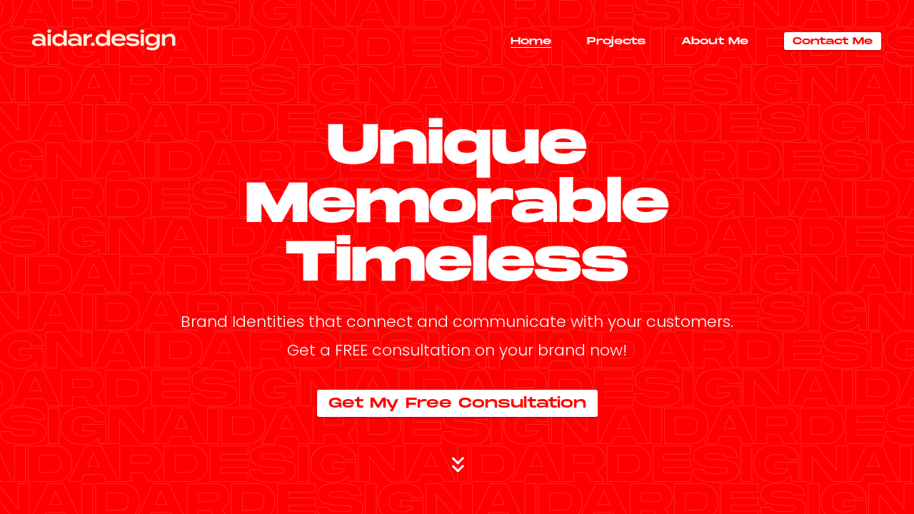

--- FILE ---
content_type: text/html
request_url: https://aidar.design/
body_size: 6388
content:
<!DOCTYPE html>
<html xmlns="http://www.w3.org/1999/xhtml">

<head>
	<meta http-equiv="Content-Type" content="text/html; charset=utf-8" />
	<title>aidar.design - Brand Identity Design, Logo Design</title>
	<meta name="author" content="Aidar Amrekulov" />
	<meta name="viewport" content="width=device-width, initial-scale=1.0, user-scalable=0">
	<meta name="description" content="aidar.design Brand Visual Identity Design for Small Businesses and Startups." />
	<meta name="keywords"  content="brand, design, logo, branding, visual identity, graphic designer" />
	<meta name="Resource-type" content="Document" />
	<link rel="stylesheet" type="text/css" href="assets/jquery.pagepiling.css" />
	<link rel="stylesheet" type="text/css" href="style.css" />
	<link rel="preconnect" href="https://fonts.googleapis.com">
	<link rel="preconnect" href="https://fonts.gstatic.com" crossorigin>
	<link href="https://fonts.googleapis.com/css2?family=Poppins:ital,wght@0,300;0,600;1,300&display=swap" rel="stylesheet">
	<link rel="icon" type="image/x-icon" href="imgs/favicon.jpg">
	<!--[if IE]>
		<script type="text/javascript">
			 var console = { log: function() {} };
		</script>
	<![endif]-->

	<script src="https://ajax.googleapis.com/ajax/libs/jquery/1.8.3/jquery.min.js"></script>
	<script src="https://ajax.googleapis.com/ajax/libs/jqueryui/1.11.1/jquery-ui.min.js"></script>
	<script type="text/javascript" src="assets/jquery.pagepiling.min.js"></script>
	<script type="text/javascript">
		var deleteLog = false;
	
		$(document).ready(function() {
	    	$('#pagepiling').pagepiling({
	    		menu: '#menu',
	    		anchors: ['page1', 'page2', 'page3', 'page4', 'page5', 'page6', 'page7', 'page8', 'page9', 'page10', 'page11', 'page12'],
				scrollingSpeed: 300,
        		easing: 'linear',
			    afterLoad: function(anchorLink, index){
					//section 1
					if(index == 1){
						$('.contact-button').addClass( "random-color" );
					}
					if(index != 1){
						$('.contact-button').removeClass( "random-color" );
					}
				
					//section 2
					if((index != 4) || (index != 7) || (index != 8) || (index != 9) || (index != 12)){
						$('.nav-item').removeClass( "black" );
						$('#nav-icon>span').removeClass( "blackBG" );
						$('.contact-button').removeClass( "blackBG" );
						$('#logo>path').css('fill', '#fff');
						$('.hover').removeClass( "black" );
					}
					if((index == 4) || (index == 7) || (index == 8) || (index == 9) || (index == 12)){
						$('.nav-item').addClass( "black" );
						$('#nav-icon>span').addClass( "blackBG" );
						$('.contact-button').addClass( "blackBG" );
						$('#logo>path').css('fill', 'var(--myBlack)');
						$('.hover').addClass( "black" );						
					}

					//white on dark
					if((index != 2) || (index != 3) || (index != 5) || (index != 6)){
						$('.contact-button').removeClass( "black" );
					}
					if((index == 2) || (index == 3) || (index == 5) || (index == 6)){
						$('.contact-button').addClass( "black" );
					}
					//section 4
			    },
				afterRender: function(){
					const $icon = document.querySelector('.icon-arrow');
					const $arrow = document.querySelector('.arrow');
					$icon.animate([
						{top: '0px'},
						{top: '10px'},
						{top: '0px'}
					],{
						duration: 600,
						iterations: 6
					});
		}
			});
			var myArray = [
				"#FF0002",
				"#161616"
				];
				$(document).ready(function(){
				var randomColor = myArray[Math.floor(Math.random()*myArray.length)];
					$("body").get(0).style.setProperty("--randomColor", randomColor);
					$('.section').on('click', function(e) {
						console.log('sliding to next');
						if( $(e.target).hasClass('view-project') || $(e.target).hasClass('main-button-link')) exit( );
						$.fn.pagepiling.moveSectionDown();
					});

				});
					$(document).ready(function(){
						$('#nav-icon').click(function(){
							$(this).toggleClass('open');
							$('#mobile-nav').toggleClass("toggle-nav");
						});
					});
	    });
    </script>

    <style>
		body {
	}
		.hero{
		background-color: var(--randomColor);
		background-image: url(imgs/hero-background.png);
	}
	#section2{
		background-image: url(imgs/psy-cards-mockup-1.jpg);
	}
	#section3{
		background-image: url(imgs/pins-mockup-bruderkopf-1.jpg);
	}
	#section4{
		background-image: url(imgs/sign-mockup-ccs-1.jpg);
	}
	#section5{
		background-image: url(imgs/city-pin-mockup-1.jpg);
	}
	#section6{
		background-image: url(imgs/mustard-wide.jpg);
	}
	#section7{
		background-image: url(imgs/the-collective-menu-wide.jpg);
	}
	#section8{
		background-image: url(imgs/pane-e-vino-wide.jpg);
	}
	#section9{
		background-image: url(imgs/les-noiseries-wide.jpg);
	}
	
	#section10{
		background-color: var(--myBlack);
	}
	#section11{
		background-color: var(--myBlack);
	}
	#section10 {
		padding-top: 60px;
	}
	#section3 .project-name-hp, #section3 .view-project {
		text-shadow: 0px 1px 3px #000;
	}
	#section12 .content-wrapper {
		margin-top:-120px;
	}
	.grid-item-1 div{
		background-image: url(imgs/grid-logo-2-1.jpg);
	}
	.grid-item-1 div::after{
		background-image: url(imgs/grid-logo-2-2.jpg);
	}
	.grid-item-2 div{
		background-image: url(imgs/grid-logo-3-1.jpg);
	}
	.grid-item-2 div::after{
		background-image: url(imgs/grid-logo-3-2.jpg);
	}
	.grid-item-3 div{
		background-image: url(imgs/grid-logo-4-1.jpg);
	}
	.grid-item-3 div::after{
		background-image: url(imgs/grid-logo-4-2.jpg);
	}
	.grid-item-4 div{
		background-image: url(imgs/grid-logo-5-1.jpg);
	}
	.grid-item-4 div::after{
		background-image: url(imgs/grid-logo-5-2.jpg);
	}
	.grid-item-5 div{
		background-image: url(imgs/grid-logo-6-1.jpg);
	}
	.grid-item-5 div:after{
		background-image: url(imgs/grid-logo-6-2.jpg);
	}
	.grid-item-6 div{
		background-image: url(imgs/grid-logo-7-1.jpg);
	}
	.grid-item-6 div::after{
		background-image: url(imgs/grid-logo-7-2.jpg);
	}
	.grid-item-7 div{
		background-image: url(imgs/grid-logo-8-1.jpg);
	}
	.grid-item-7 div::after{
		background-image: url(imgs/grid-logo-8-2.jpg);
	}
	.grid-item-8 div{
		background-image: url(imgs/grid-logo-9-1.jpg);
	}
	.grid-item-8 div::after{
		background-image: url(imgs/grid-logo-9-2.jpg);
	}
	.my-grid {
		//box-sizing: border-box;
		//width:100%;
	}
	.my-grid-item div::after {
		opacity: 0;
		background-position: center;
		background-size: cover;
		display: inline-block;
    -webkit-animation: smooth 8s ease-in;
    -moz-animation: smooth 8s ease-in;
    -o-animation: smooth 8s ease-in;
    -ms-animation: smooth 8s ease-in;
    animation: smooth 8s ease-in;
	animation-iteration-count:infinite;
	content: "";
	position:relative;
	top: 0;
	left: 0;
	opacity: 0;
	z-index: 10;
	width: 100%;
	height: 100%;
}
@-webkit-keyframes smooth {
    0% { opacity: 0;}
	40% { opacity: 0;}
	50% { opacity: 1;}
	90% { opacity: 1;}
    100% { opacity: 0;}
}
	@media screen and (orientation:portrait){
		#section2{
		background-image: url(imgs/psy-cards-mockup-2.jpg) !important;
	}
	#section3{
		background-image: url(imgs/pins-mockup-bruderkopf-2.jpg) !important; 
	}
	#section4{
		background-image: url(imgs/sign-mockup-ccs-2.jpg) !important;
	}
	#section5{
		background-image: url(imgs/city-pin-mockup-2.jpg);
	}
	#section6{
		background-image: url(imgs/mustard-tall.jpg);
	}
	#section7{
		background-image: url(imgs/the-collective-menu-tall.jpg);
	}
	#section8{
		background-image: url(imgs/pane-e-vino-tall.jpg);
	}
	#section9{
		background-image: url(imgs/les-noiseries-tall.jpg);
	}
	#section10 {
		padding-top: 40px;
	}
	}
	.nav-item-button a {
		color: var(--randomColor);
		font-size: 14px;
	}
	.hero-arrow {
		height:70px;
	}
	.my-grid-item div {
		background-position: center;
		background-size: cover;
	}
    </style>

<!-- Global site tag (gtag.js) - Google Analytics -->
<script async src="https://www.googletagmanager.com/gtag/js?id=G-384WPRTYDM"></script>
<script>
  window.dataLayer = window.dataLayer || [];
  function gtag(){dataLayer.push(arguments);}
  gtag('js', new Date());

  gtag('config', 'G-384WPRTYDM');
</script>

<!-- Global site tag (gtag.js) - Google Ads: 347036683 -->
<script async src="https://www.googletagmanager.com/gtag/js?id=AW-347036683"></script>
<script>
  window.dataLayer = window.dataLayer || [];
  function gtag(){dataLayer.push(arguments);}
  gtag('js', new Date());

  gtag('config', 'AW-347036683');
</script>

<script>
	gtag('event', 'page_view', {
	  'send_to': 'AW-347036683',
	  'value': 'replace with value',
	  'items': [{
		'id': 'replace with value',
		'location_id': 'replace with value',
		'google_business_vertical': 'custom'
	  }]
	});
  </script>
  
  <!-- Hotjar Tracking Code for https://aidar.design/ -->
<script>
    (function(h,o,t,j,a,r){
        h.hj=h.hj||function(){(h.hj.q=h.hj.q||[]).push(arguments)};
        h._hjSettings={hjid:2963292,hjsv:6};
        a=o.getElementsByTagName('head')[0];
        r=o.createElement('script');r.async=1;
        r.src=t+h._hjSettings.hjid+j+h._hjSettings.hjsv;
        a.appendChild(r);
    })(window,document,'https://static.hotjar.com/c/hotjar-','.js?sv=');
</script>

</head>
<body class="home">
	<header id="menu">
		<div class="logo-div">
		<a class="logo-link" href="#page1">
			<?xml version="1.0" encoding="utf-8"?>
			<!-- Generator: Adobe Illustrator 24.1.2, SVG Export Plug-In . SVG Version: 6.00 Build 0)  -->
			<svg id="logo" version="1.1" id="Layer_1" xmlns="http://www.w3.org/2000/svg" xmlns:xlink="http://www.w3.org/1999/xlink" x="0px" y="0px"
				 viewBox="0 0 222 39" style="enable-background:new 0 0 222 39;" xml:space="preserve">
			<style type="text/css">
				.st0{fill:#FFEEDD;}
			</style>
			<path class="st0" d="M15.25,10.79c1.53,0,2.92,0.18,4.17,0.54c1.25,0.36,2.3,0.89,3.16,1.58c0.86,0.69,1.51,1.55,1.97,2.57
				c0.45,1.02,0.68,2.19,0.68,3.49v6.29c0,1.26,0.26,2.35,0.78,3.25h-4.93c-0.19-0.29-0.34-0.63-0.45-1.01s-0.17-0.72-0.17-1.01v-0.03
				c-0.5,0.54-1.16,1.03-1.98,1.47s-1.7,0.75-2.62,0.93c-0.92,0.17-1.75,0.26-2.5,0.26c-0.97,0-1.95-0.1-2.93-0.31
				c-0.98-0.21-1.89-0.54-2.71-1.01c-0.83-0.46-1.49-1.08-2-1.86c-0.51-0.78-0.76-1.68-0.76-2.71s0.25-1.93,0.76-2.7
				c0.51-0.76,1.13-1.35,1.86-1.77c0.73-0.41,1.57-0.75,2.51-1.01c0.94-0.26,2.03-0.39,3.27-0.39c1.53,0,2.92,0.25,4.19,0.76
				c1.26,0.51,2.23,1.14,2.91,1.91v-1.12c0-1.55-0.51-2.69-1.54-3.43c-1.02-0.73-2.57-1.1-4.63-1.1c-1.22,0-2.32,0.11-3.3,0.33
				c-0.98,0.22-1.96,0.58-2.93,1.1l-1.43-3.16c1.09-0.56,2.43-1.01,4.01-1.37C12.23,10.97,13.76,10.79,15.25,10.79z M20.55,23.47v-0.43
				c-0.29-0.46-0.72-0.89-1.29-1.3c-0.57-0.41-1.27-0.72-2.11-0.91c-0.84-0.2-1.71-0.29-2.62-0.29c-1.49,0-2.68,0.23-3.56,0.7
				c-0.89,0.46-1.33,1.14-1.33,2.03s0.44,1.57,1.33,2.05s2.08,0.71,3.56,0.71c0.89,0,1.76-0.1,2.6-0.31c0.85-0.21,1.55-0.52,2.12-0.93
				C19.83,24.36,20.26,23.93,20.55,23.47z"/>
			<path class="st0" d="M30.69,9.4c-0.83,0-1.52-0.23-2.08-0.7c-0.56-0.46-0.84-1.04-0.84-1.72c0-0.33,0.09-0.69,0.28-1.08
				s0.52-0.72,0.99-0.98c0.48-0.26,1.02-0.39,1.64-0.39c0.83,0,1.51,0.23,2.05,0.68c0.54,0.46,0.81,1.04,0.81,1.77
				c0,0.68-0.27,1.26-0.81,1.72S31.52,9.4,30.69,9.4z M33.14,11.44v17.08h-4.81V11.44H33.14z"/>
			<path class="st0" d="M44.33,10.82c1.63,0,3.09,0.32,4.39,0.96c1.29,0.64,2.31,1.46,3.05,2.45V5.58h4.8v22.94h-4.8v-2.76
				c-0.74,0.99-1.76,1.81-3.05,2.45c-1.29,0.64-2.75,0.96-4.39,0.96c-1.32,0-2.55-0.22-3.69-0.65c-1.14-0.43-2.12-1.05-2.95-1.86
				c-0.83-0.81-1.46-1.78-1.91-2.91s-0.67-2.39-0.67-3.75s0.22-2.61,0.67-3.75s1.08-2.11,1.91-2.91s1.81-1.43,2.95-1.86
				C41.78,11.04,43.01,10.82,44.33,10.82z M45.54,25.18c1.28,0,2.46-0.23,3.53-0.7s1.96-1.16,2.67-2.09v-4.77
				c-0.7-0.93-1.59-1.63-2.67-2.09s-2.25-0.7-3.53-0.7c-1.86,0-3.3,0.45-4.31,1.35c-1.01,0.9-1.52,2.18-1.52,3.83s0.51,2.93,1.52,3.83
				C42.24,24.73,43.68,25.18,45.54,25.18z"/>
			<path class="st0" d="M68.51,10.79c1.53,0,2.92,0.18,4.17,0.54c1.25,0.36,2.3,0.89,3.16,1.58c0.86,0.69,1.51,1.55,1.97,2.57
				c0.45,1.02,0.68,2.19,0.68,3.49v6.29c0,1.26,0.26,2.35,0.77,3.25h-4.93c-0.19-0.29-0.34-0.63-0.45-1.01
				c-0.11-0.38-0.17-0.72-0.17-1.01v-0.03c-0.5,0.54-1.16,1.03-1.98,1.47c-0.83,0.44-1.7,0.75-2.62,0.93c-0.92,0.17-1.75,0.26-2.5,0.26
				c-0.97,0-1.95-0.1-2.93-0.31c-0.98-0.21-1.89-0.54-2.71-1.01s-1.49-1.08-2-1.86c-0.51-0.78-0.76-1.68-0.76-2.71s0.25-1.93,0.76-2.7
				c0.51-0.76,1.13-1.35,1.86-1.77c0.73-0.41,1.57-0.75,2.51-1.01c0.94-0.26,2.03-0.39,3.27-0.39c1.53,0,2.92,0.25,4.18,0.76
				c1.26,0.51,2.23,1.14,2.91,1.91v-1.12c0-1.55-0.51-2.69-1.53-3.43c-1.02-0.73-2.57-1.1-4.63-1.1c-1.22,0-2.32,0.11-3.3,0.33
				c-0.98,0.22-1.96,0.58-2.93,1.1l-1.43-3.16c1.09-0.56,2.43-1.01,4.01-1.37C65.49,10.97,67.02,10.79,68.51,10.79z M73.81,23.47v-0.43
				c-0.29-0.46-0.72-0.89-1.29-1.3c-0.57-0.41-1.27-0.72-2.11-0.91c-0.84-0.2-1.71-0.29-2.62-0.29c-1.49,0-2.68,0.23-3.56,0.7
				c-0.89,0.46-1.33,1.14-1.33,2.03s0.44,1.57,1.33,2.05c0.89,0.48,2.08,0.71,3.56,0.71c0.89,0,1.76-0.1,2.6-0.31s1.55-0.52,2.12-0.93
				C73.09,24.36,73.52,23.93,73.81,23.47z"/>
			<path class="st0" d="M86.33,28.52h-4.81V11.44h4.81v3.53c0.66-1.24,1.68-2.2,3.07-2.88c1.38-0.68,2.9-1.02,4.56-1.02v4.12
				c-1.9,0-3.52,0.38-4.87,1.13c-1.34,0.75-2.26,1.87-2.76,3.33V28.52z"/>
			<path class="st0" d="M95.04,28.9c-0.85,0-1.55-0.24-2.11-0.73c-0.56-0.49-0.84-1.1-0.84-1.85c0-0.72,0.28-1.34,0.84-1.84
				c0.56-0.51,1.26-0.76,2.11-0.76c0.83,0,1.52,0.25,2.08,0.76s0.84,1.12,0.84,1.84c0,0.74-0.28,1.36-0.84,1.85
				C96.56,28.65,95.87,28.9,95.04,28.9z"/>
			<path class="st0" d="M108.41,10.82c1.63,0,3.09,0.32,4.39,0.96c1.29,0.64,2.31,1.46,3.05,2.45V5.58h4.8v22.94h-4.8v-2.76
				c-0.74,0.99-1.76,1.81-3.05,2.45c-1.29,0.64-2.75,0.96-4.39,0.96c-1.32,0-2.55-0.22-3.69-0.65c-1.14-0.43-2.12-1.05-2.95-1.86
				c-0.83-0.81-1.46-1.78-1.91-2.91S99.2,21.36,99.2,20s0.22-2.61,0.67-3.75s1.08-2.11,1.91-2.91s1.81-1.43,2.95-1.86
				C105.85,11.04,107.08,10.82,108.41,10.82z M109.61,25.18c1.28,0,2.46-0.23,3.53-0.7s1.96-1.16,2.67-2.09v-4.77
				c-0.7-0.93-1.59-1.63-2.67-2.09s-2.25-0.7-3.53-0.7c-1.86,0-3.3,0.45-4.31,1.35c-1.01,0.9-1.52,2.18-1.52,3.83s0.51,2.93,1.52,3.83
				C106.32,24.73,107.75,25.18,109.61,25.18z"/>
			<path class="st0" d="M127.32,21.08c0.41,2.98,2.65,4.46,6.73,4.46c1.41,0,2.63-0.18,3.66-0.54s2-0.92,2.91-1.66l2.57,2.82
				c-2.29,2.03-5.42,3.04-9.39,3.04c-1.71,0-3.27-0.21-4.65-0.64c-1.38-0.42-2.56-1.04-3.52-1.84c-0.96-0.81-1.69-1.78-2.19-2.93
				c-0.5-1.15-0.74-2.41-0.74-3.8c0-1.38,0.24-2.66,0.73-3.81c0.48-1.16,1.2-2.14,2.14-2.95c0.94-0.8,2.08-1.42,3.43-1.84
				c1.34-0.42,2.83-0.64,4.46-0.64c1.53,0,2.93,0.2,4.22,0.59s2.38,0.98,3.29,1.77s1.61,1.76,2.11,2.91c0.5,1.16,0.74,2.47,0.74,3.94
				c0,0.5-0.04,0.87-0.13,1.12H127.32z M133.48,14.42c-1.57,0-2.87,0.31-3.91,0.92c-1.03,0.61-1.72,1.5-2.05,2.68l11.69-0.06
				C138.5,15.6,136.58,14.42,133.48,14.42z"/>
			<path class="st0" d="M154.84,17.83c2.09,0.12,3.81,0.42,5.18,0.9c1.36,0.47,2.39,1.1,3.08,1.86c0.69,0.76,1.04,1.7,1.04,2.79
				c0,0.83-0.2,1.6-0.6,2.31s-1,1.33-1.78,1.86c-0.79,0.53-1.77,0.94-2.96,1.22s-2.53,0.43-4.01,0.43c-2.11,0-4.11-0.32-6.01-0.95
				c-1.9-0.63-3.44-1.44-4.62-2.43l2.33-2.85c0.91,0.79,2.1,1.41,3.58,1.88c1.48,0.46,3.09,0.7,4.85,0.7c1.45,0,2.61-0.15,3.49-0.45
				s1.32-0.76,1.32-1.38c0-0.52-0.38-0.93-1.15-1.26c-0.76-0.32-2.22-0.55-4.37-0.7c-3.2-0.23-5.57-0.79-7.1-1.69
				c-1.53-0.9-2.29-2.11-2.29-3.64c0-1.71,0.82-3.09,2.45-4.12c1.63-1.03,4-1.55,7.1-1.55c1.69,0,3.34,0.24,4.94,0.73
				c1.6,0.49,2.96,1.09,4.08,1.81l-2.2,3.04c-1.94-1.28-4.3-1.92-7.07-1.92c-0.87,0-1.71,0.07-2.51,0.2c-0.8,0.13-1.39,0.34-1.75,0.6
				c-0.36,0.27-0.54,0.57-0.54,0.9c0,0.45,0.33,0.82,0.99,1.08C150.95,17.48,152.47,17.68,154.84,17.83z"/>
			<path class="st0" d="M168.3,9.4c-0.83,0-1.52-0.23-2.08-0.7s-0.84-1.04-0.84-1.72c0-0.33,0.09-0.69,0.28-1.08s0.52-0.72,0.99-0.98
				c0.47-0.26,1.02-0.39,1.64-0.39c0.83,0,1.51,0.23,2.05,0.68c0.54,0.46,0.81,1.04,0.81,1.77c0,0.68-0.27,1.26-0.81,1.72
				C169.8,9.16,169.12,9.4,168.3,9.4z M170.75,11.44v17.08h-4.8V11.44H170.75z"/>
			<path class="st0" d="M194.18,11.44v14.48c0,0.81-0.1,1.67-0.31,2.6c-0.21,0.93-0.58,1.81-1.12,2.63c-0.54,0.83-1.19,1.52-1.95,2.08
				c-0.76,0.56-1.6,1-2.51,1.32c-0.91,0.32-1.79,0.53-2.63,0.64c-0.85,0.1-1.59,0.15-2.23,0.15c-0.72,0-1.63-0.06-2.71-0.19
				c-1.09-0.13-2.22-0.36-3.41-0.7c-1.19-0.34-2.14-0.74-2.87-1.19l1.43-3.5c0.8,0.54,1.83,0.97,3.07,1.29s2.56,0.48,3.97,0.48
				c2.13,0,3.74-0.4,4.84-1.21c1.09-0.81,1.64-2,1.64-3.6v-1.46c-0.37,0.5-0.9,1.01-1.6,1.55c-0.69,0.54-1.57,0.98-2.64,1.32
				c-1.06,0.34-2.15,0.51-3.27,0.51c-1.01,0-2.05-0.13-3.1-0.4c-1.05-0.27-2.08-0.8-3.08-1.58c-1-0.79-1.75-1.8-2.23-3.04
				c-0.49-1.24-0.73-2.53-0.73-3.88c0-1.34,0.21-2.57,0.64-3.67s1.04-2.05,1.84-2.84c0.81-0.79,1.78-1.38,2.91-1.8
				c1.14-0.41,2.39-0.62,3.75-0.62c1.59,0,3.04,0.3,4.36,0.9s2.36,1.44,3.15,2.51v-2.79H194.18z M183.21,24.93
				c2.58,0,4.65-1.05,6.2-3.16v-4.03c-1.51-2.11-3.58-3.16-6.2-3.16c-1.86,0-3.3,0.46-4.31,1.36c-1.01,0.91-1.52,2.18-1.52,3.81
				c0,1.61,0.51,2.88,1.52,3.8S181.35,24.93,183.21,24.93z"/>
			<path class="st0" d="M202.15,28.52h-4.8V11.44h4.8v3.01c0.33-0.54,0.82-1.09,1.47-1.66c0.65-0.57,1.51-1.04,2.57-1.41
				c1.06-0.37,2.2-0.56,3.39-0.56c1.24,0,2.35,0.19,3.33,0.57c0.98,0.38,1.8,0.92,2.45,1.61c0.65,0.69,1.14,1.52,1.47,2.48
				s0.5,2.01,0.5,3.15v9.89h-4.81v-9.58c0-1.38-0.37-2.45-1.12-3.19s-1.82-1.12-3.22-1.12c-1.26,0-2.41,0.31-3.46,0.92
				s-1.91,1.51-2.59,2.71V28.52z"/>
			</svg>
		</a>
		</div>
		<nav class="nav-menu">
			<ul>
				<li class="nav-item subscript"><a href="#page1">Home</a></li>
				<li class="nav-item"><a href="projects.html">Projects</a></li>
				<li class="nav-item"><a href="about.html">About Me</a></li>
				<li class="contact-button nav-item-button"><a href="contact.html"><span>Contact Me</span></a></li>
			</ul>
		</nav>
		<div class="mobile-nav-menu">
			<div id="nav-icon">
				<span></span>
				<span></span>
				<span></span>
				<span></span>
			  </div>
			  <nav class="mobile-nav" id="mobile-nav" role="navigation">
				<ul>
				  <li><a href="#page1"><span>Home</span></a></li>
				  <li><a href="projects.html"><span>Projects</span></a></li>
				  <li><a href="about.html"><span>About Me</span></a></li>
				  <li><a href="contact.html"><span>Contact Me</span></a></li>
				</ul>
			  </nav>
			</div>
	</header>
	<div id="pagepiling">
	    <div class="section hero">
			<div class="content-wrapper">
				<h1>Unique<br>
					Memorable<br>
					Timeless
					</h1>
				<p>Brand Identities that connect and communicate with your customers.</p><p>Get a FREE consultation on your brand now!</p>
				<div class="main-button main-button-link"><a href="contact.html" class="main-button-link"><span class="main-button-link">Get My Free Consultation</span></a></div>
			</div>
			<div class="hero-arrow">
				<a href="#page2">
					<div class="icon-arrow">
						<div class="arrow"></div>
						<div class="arrow2"></div>
					</div>
				</a>
			</div>
	    </div>
	    <div class="section" id="section2">
	    	<div class="content-wrapper">
	    	</div>
			<div class="project-description-hp">
				<span class="project-name-hp black">PSY School</span>
				<span class="project-link-hp">
					<div class="hover-wrapper">
						<a class="hover view-project" onclick="viewProject" href="psy-school.html">View Project</a>
					</div>
				</span>
			</div>
	    </div>
	    <div class="section" id="section3">
	    	<div class="content-wrapper">
	    	</div>
			<div class="project-description-hp">
				<span class="project-name-hp">Bruderkopf</span>
				<span class="project-link-hp">
					<div class="hover-wrapper">
						<a class="hover view-project" href="bruderkopf.html">View Project</a>
					</div>
				</span>
			</div>
	    </div>
		<div class="section" id="section4">
	    	<div class="content-wrapper">
	    	</div>
			<div class="project-description-hp">
				<span class="project-name-hp black">CC's Elbow Room</span>
				<span class="project-link-hp">
					<div class="hover-wrapper">
						<a class="hover view-project" href="ccs-elbow-room.html">View Project</a>
					</div>
				</span>
			</div>
	    </div>
		<div class="section" id="section5">
	    	<div class="content-wrapper">
	    	</div>
			<div class="project-description-hp">
				<span class="project-name-hp">City Hardware</span>
				<span class="project-link-hp">
					<div class="hover-wrapper">
						<a class="hover view-project" href="city-hardware.html">View Project</a>
					</div>
				</span>
			</div>
	    </div>
		<div class="section" id="section6">
	    	<div class="content-wrapper">
	    	</div>
			<div class="project-description-hp">
				<span class="project-name-hp">Mustard & Jelly</span>
				<span class="project-link-hp">
					<div class="hover-wrapper">
						
					</div>
				</span>
			</div>
	    </div>
		<div class="section" id="section7">
	    	<div class="content-wrapper">
	    	</div>
			<div class="project-description-hp">
				<span class="project-name-hp black">The Collective</span>
				<span class="project-link-hp">
					<div class="hover-wrapper">
						
					</div>
				</span>
			</div>
	    </div>
		<div class="section" id="section8">
	    	<div class="content-wrapper">
	    	</div>
			<div class="project-description-hp">
				<span class="project-name-hp black">Pane e Vino</span>
				<span class="project-link-hp">
					<div class="hover-wrapper">
						
					</div>
				</span>
			</div>
	    </div>
		<div class="section" id="section9">
	    	<div class="content-wrapper">
	    	</div>
			<div class="project-description-hp">
				<span class="project-name-hp black">Les Noiseries</span>
				<span class="project-link-hp">
					<div class="hover-wrapper">
						
					</div>
				</span>
			</div>
	    </div>
		<div class="section" id="section10">
				<div class="my-grid">
					<div class="my-grid-item grid-item-1">
						<div></div>
					</div>
					<div class="my-grid-item grid-item-2">
						<div></div>
					</div>
					<div class="my-grid-item grid-item-3">
						<div></div>
					</div>
					<div class="my-grid-item grid-item-4">
						<div></div>
					</div>
					<div class="my-grid-item grid-item-5">
						<div></div>
					</div>
					<div class="my-grid-item grid-item-6">
						<div></div>
					</div>
					<div class="my-grid-item grid-item-7">
						<div></div>
					</div>
					<div class="my-grid-item grid-item-8">
						<div></div>
					</div>
				</div>
	    </div>
		<div class="section about-section" id="section11">
			<div class="content-wrapper">
				<div class="logo-about"></div>
				<p>Hi! I am Aidar, brand identity designer for personal brands, startups and small businesses.</p><p></p>
				<div class="about-link"><a href="about.html" class="main-button-link"><span class="main-button-link">About Me</span></a></div>
			</div>
	    </div>
		<div class="section" id="section12">
			<div class="content-wrapper">
				<div class="testimonials-home">
					<div class="testimonial-home">
						<p>"Aidar was a pleasure to work with and I am very happy with the logo for my new business. Great communication and responsive with making even the smallest changes during the design process. Thanks again!"</p><p class="home-testimonial-name">- Ainagul Yegimbayeva, PSY School</p>
					</div>
					<div class="testimonial-home">
						<p>"Aidar was great to work with.
							From the first iteration, he understood the brief and knew what we were after. Provided great suggestions and helped us refine our branding for something that we are truly proud of.
							Nothing was too much trouble and he worked with us til we were 100% happy. Would definitely use again the future."</p><p class="home-testimonial-name">- Peter Buchmann, Bruderkopf</p>
					</div>
					<div class="testimonial-home">
						<p>"Good work ! He was very careful at my needs and offered me pro active support!"</p><p class="home-testimonial-name">- Jason Hurst, City Hardware</p>
					</div>
				</div>
			</div>
			<div class="footer">
				<div class="footer-links-1">
					<a href="projects.html">Projects</a>
					<a href="about.html">About Me</a>
				</div>
				
				<div class="footer-links-3">
					<a href="contact.html">Contact Me</a>
					<a class="footer-email" href="mailto:contact@aidar.design">contact@aidar.design</a>
				</div>
				<div class="footer-links-2">
					<a class="footer-logo-link" href="#page1"><img class="footer-logo" src="imgs/logo.svg"></a>
					<span class="copyright">Copyright © 2021 aidar.design</span>
				</div>
			</div>
	    </div>
	</div>
</body>
</html>


--- FILE ---
content_type: text/css
request_url: https://aidar.design/style.css
body_size: 4925
content:
@CHARSET "ISO-8859-1";
/* Reset CSS
 * --------------------------------------- */
body,div,dl,dt,dd,ul,ol,li,h1,h2,h3,h4,h5,h6,pre,
form,fieldset,input,textarea,p,blockquote,th,td {
    padding: 0;
    margin: 0;
}

a{
	text-decoration:none;
}
table {
    border-spacing: 0;
}
fieldset,img {
    border: 0;
}
address,caption,cite,code,dfn,em,strong,th,var {
    font-weight: normal;
    font-style: normal;
}
strong{
	font-weight: bold;
}
ol,ul {
    list-style: none;
    margin:0;
    padding:0;
}
caption,th {
    text-align: left;

}
h1,h2,h3,h4,h5,h6 {
    font-weight: normal;
    font-size: 100%;
    margin:0;
    padding:0;
    color:#FFFFFF;
}
q:before,q:after {
    content:'';
}
abbr,acronym { border: 0;
}

/* Custom CSS
 * --------------------------------------- */
 @font-face
 {
 font-family: Monument Extended Ultrabold;
 src: url('assets/fonts/MonumentExtended-Ultrabold.otf');
 font-display: swap;
 }
 @font-face
 {
 font-family: Monument Extended Regular;
 src: url('assets/fonts/MonumentExtended-Regular.otf');
 font-display: swap;
 }


body{
	font-family: 'Poppins', sans-serif;
	color: #FFFFFF;
	--myBlack: #161616;
	--psyBlue: #1C3D76;
	--myRed: #FF0002;
	--myBeige: #FFFFFF;
}
h1{
	font-size: 11vmin;
	font-family: 'Poppins', sans-serif;
	font-weight: 600;
}
.process h1 {
	max-width:840px;
	margin:auto;
	color: var(--myBlack);
	line-height: 1.1;
	margin-bottom: 20px;
}
.process h2 {
	max-width:840px;
	margin:auto;
	color: var(--myBlack);
	line-height: 1.1;
	margin-bottom: 20px;
	font-size: 2.5rem;
	font-family: 'Poppins', sans-serif;
	font-weight: 600;
	margin-bottom: 2rem;
}
.process h3 {
	max-width:840px;
	margin:auto;
	color: var(--myBlack);
	line-height: 1.1;
	margin-bottom: 20px;
	font-size: 1.625rem;
	font-family: 'Poppins', sans-serif;
	font-weight: 600;
	margin-bottom: 2rem;
}
.process p {
	max-width:840px;
	margin:auto;
	color: var(--myBlack);
	font-size: 1.25rem;
	line-height: 1.5;
	margin-top: 1rem;
	margin-bottom: 1rem;
	text-align: left;
}
.process .content-wrapper li {
	text-align: left;
	max-width:840px;
	margin:auto;
	color: var(--myBlack);
	font-size: 1.25rem;
	font-family: 'Poppins', sans-serif;
	list-style-type: disc;
	list-style-position: inside;
	margin-top: 0.5rem;
	margin-bottom: 0.5rem;
}

p{
	font-size: 1.875rem;
	font-family: 'Poppins', sans-serif;
	font-weight: 300;
	max-width:840px;
	margin: auto;
}
.content-wrapper {
	padding:0 60px;
}
.section{
	text-align: center;
	background-size: cover;
	background-position: center;
}

/* Section 1
 * --------------------------------------- */
 .hero h1{
	font-family: 'Monument Extended Ultrabold', sans-serif;
	line-height: 11.5vmin;
	margin-top: 30px;
	margin-bottom: 25px;
}
.hero p {
	font-size: 3.1vmin;
	max-width: 860px;
	margin: auto;
	margin-top:10px;
	line-height: 4.2vmin;
	font-family: 'Poppins', sans-serif;
	//
	font-weight: 600;
}

.beige h1, .beige p, .beige a span{
	color:var(--myRed);
}
.beige .main-button {
	background: var(--myRed);
}
.beige .main-button-link span {
	color:var(--myBeige);
}

.beige .contact-button a {
	background: var(--myRed);
}

#menu .beige .nav-item a{
	color:var(--myRed);
}

.home .content-wrapper {
	padding: 0 10px;
} 




.intro p{
	width: 50%;
	margin: 0 auto;
	font-size: 1.5em;
}
.twitter-share-button{
	position: fixed !important;
	z-index: 99;
	right: 149px;
	top: 9px;
}



#infoMenu{
	height: 20px;
	color: #f2f2f2;
	position:fixed;
	z-index:70;
	bottom:0;
	width:100%;
	text-align:right;
	font-size:0.9em;
	padding:8px 0 8px 0;
}
#infoMenu ul{
	padding: 0 40px;
}
#infoMenu li a{
	display: block;
	margin: 0 22px 0 0;
	color: #333;
}
#infoMenu li a:hover{
	text-decoration:underline;
}
#infoMenu li{
	display:inline-block;
	position:relative;
}
#examplesList{
	display:none;
	background: #282828;
	-webkit-border-radius: 6px;
	-moz-border-radius: 6px;
	border-radius: 6px;
	padding: 20px;
	float: left;
	position: absolute;
	bottom: 29px;
	right: 0;
	width:638px;
	text-align:left;
}
#examplesList ul{
	padding:0;
}
#examplesList ul li{
	display:block;
	margin: 5px 0;
}
#examplesList ul li a{
	color: #BDBDBD;
	margin:0;
}
#examplesList ul li a:hover{
	color: #f2f2f2;
}
#examplesList .column{
	float: left;
	margin: 0 20px 0 0;
}
#examplesList h3{
	color: #f2f2f2;
	font-size: 1.2em;
	margin: 0 0 15px 0;
	border-bottom: 1px solid rgba(0, 0, 0, 0.4);
	-webkit-box-shadow: 0 1px 0 rgba(255, 255, 255, 0.1);
	-moz-box-shadow: 0 1px 0 rgba(255,255,255,0.1);
	box-shadow: 0 1px 0 rgba(255, 255, 255, 0.1);
	padding: 0 0 5px 0;
}



/* Section 2
 * --------------------------------------- */
#section2 h1,
#section2 p{
	z-index: 3;
}

/* Section 3
 * --------------------------------------- */



/* Section 4
 * --------------------------------------- */
#section4 p{
	opacity: 0.6;
}

/* Overwriting fullPage.js tooltip color
* --------------------------------------- */
#pp-nav.custom .pp-tooltip{
	color: #AAA;
	display:none;
}
#pp-nav{
	display:none;
}

.twitter-share-button{
	position: fixed;
	z-index: 99;
	right: 149px;
	top: 9px;
}
#starGithub{
	position: fixed;
	z-index: 99;
	right: 264px;
	top: 9px;
	width: 90px;
}



/* Menu
 * --------------------------------------- */
 #menu li {
	display:inline-block;
}
#menu li.active{

}
#menu li a{
	
}
#menu li.active a:hover{
	
}
#menu li:hover{
	
}
#menu li a,
#menu li.active a{

}
#menu li.active a{
	
}
#menu .logo-link{
	top:32px;
	vertical-align: middle;
	max-width: 210px;
	display: inline-block;
	width: 100%;
}

#menu{
	position:fixed;
	top:0;
	left:0;
	z-index: 70;
	width: calc(100vw - 80px);
	margin:0;
	padding:35px 40px  !important;
	vertical-align: middle;
}
.logo-div {
	position: relative;
	padding:0 !important;
	width:25%;
	display: inline-block;
}
.project-logo-div {
	width:40%;
}
#menu #logo{
	margin-top:2px;
	height:auto;
}

.nav-menu {
	position: relative;
	text-align: right;
	display: inline-block;
	width:75%;
	top:9px;
	float: right;
}
.project-name {
	position: relative;
	bottom:-2px;
	font-family: 'Poppins', sans-serif;
	font-size: 24px;
	
}
.project .nav-menu {
	width:60% !important;
}
.mobile-nav-menu {
	text-align: center;
	width:20%;
	float:right;
	vertical-align: middle;

}
.mobile-nav-menu ul {
 vertical-align: middle;
 display: table-cell;
}
.mobile-nav {
	display: table;
	box-shadow: -3px 6px 12px 0px rgba(0,0,0,0.2);
	-webkit-box-shadow: -3px 6px 12px 0px rgba(0,0,0,0.2);
	-moz-box-shadow: -3px 6px 12px 0px rgba(0,0,0,0.2);
}
.mobile-nav-menu li{
	font-size: 2.75rem;
	font-family: 'Monument Extended Regular', sans-serif !important;
}

@media screen and (max-width: 1024px){
    .nav-menu {
        display: none;
	}
	.logo-link {
		width: 100%;
	}
	.logo-div {
		position: relative;
		padding:0 !important;
		width:75%;
		display: inline-block;
	}
	#logo {
		width:180px;
		//top:5px;
		position: relative;
	}
	.arrow-title {
		display: none;
	}
	p{
		font-size: 1.625rem;
	}
	.testimonial-home {
		display: inline-block !important;
		padding: 10px 0px !important; 
		width:100% !important;
	}
}
@media screen and (max-width: 482px){
	.project-name {
		bottom:4px;
	}
}
@media screen and (max-width: 540px){
	#logo {
		width:170px !important;
	}
	#menu {
		padding:25px  !important;
		width:calc(100vw - 50px);
	}
	.hero p {
		font-size: 1.25rem;
		line-height:1.375rem;
	}
	.main-button {margin-right: 10px; margin-left:10px; }
	.main-button span{
		font-size: 17px !important;
		margin: 11px 14px !important;
	}
	.mobile-nav span {
		font-size: 2.1rem;
	}
	.project-description-hp {
		width: calc(100% - 40px) !important;
		padding:25px 15px !important;
	}
	.slide-description-bottom {
		padding: 30px 20px 60px 20px !important;
		width: calc(100% - 40px) !important;
	}
	.project-description-hp span, .slide-description-bottom p{
		font-size: 19px !important;
	}
	.content-wrapper {
		padding:0 18px !important;
	}
	p{
		font-size: 19px !important;
	}
	.project-name {
		margin-left: 7px;
		font-size: 20px;
		display: inline-block;
	}

	.hero-arrow {
		height:50px !important;
		//bottom:30px !important;
	}
}

@media screen and (min-width: 1025px){
	.mobile-nav-menu {
		display: none;
	}
}
.nav-item, .nav-item-button {
	margin:0 6px 0 40px;
	font-family: 'Monument Extended Regular', sans-serif;
	font-size: 14px;
}
.nav-item a{
color:#FFFFFF;
font-size: 14px;
}

.contact .section, .about .section, .process .section, .about .section {
	background: #eeeeee;
}
.contact .nav-item a, .about .nav-item a, .process .section, .about .section {
	color:var(--myBlack);
} 
.contact .content-wrapper, .about .content-wrapper, .process .content-wrapper {
	color:var(--myBlack);
}
.contact .nav-item-button span, .about .nav-item-button span, .process .nav-item-button span {
	color:#eeeeee;
}
.contact .nav-item-button  a, .about .nav-item-button  a, .process .nav-item-button  a{
	background: var(--myBlack);
}

.nav-menu .subscript {
	border-bottom: 1px solid #FFFFFF;
}

.contact .nav-menu .subscript, .about .nav-menu .subscript, .process .nav-menu .subscript {
	border-bottom: 1px solid var(--myBlack);
}

.mobile-nav {
	background:#FFFFFF;
	
	position:absolute;
	top:0;
	right:-100vw;
	height:100vh;
	width:100vw;
	overflow: hidden;
	transition:0.5s;
}
.mobile-nav li {
	display: block !important;	
	margin:30px;
	font-family:'Poppins', sans-serif;
	font-weight:600;
	color:var(--myBlack) !important;
}
.open span {
	background: var(--myBlack) !important;
}
.mobile-nav li span {
	color:var(--myBlack);
}
.toggle-nav {
	transform: translate(-100vw);
}

.black a, .black {
	color:#000 !important;
	border-color: var(--myBlack) !important;
}

#nav-icon {
	z-index:100000;
	width: 32px;
	height: 20px;
	position: relative;
	margin: 6px 6px 0 auto;
	-webkit-transform: rotate(0deg);
	-moz-transform: rotate(0deg);
	-o-transform: rotate(0deg);
	transform: rotate(0deg);
	-webkit-transition: .5s ease-in-out;
	-moz-transition: .5s ease-in-out;
	-o-transition: .5s ease-in-out;
	transition: .5s ease-in-out;
	cursor: pointer;
	text-align: right;
  }
  
  #nav-icon span {
	display: block;
	position: absolute;
	height: 2px;
	width: 100%;
	opacity: 1;
	left: 0;
	-webkit-transform: rotate(0deg);
	-moz-transform: rotate(0deg);
	-o-transform: rotate(0deg);
	transform: rotate(0deg);
	-webkit-transition: .25s ease-in-out;
	-moz-transition: .25s ease-in-out;
	-o-transition: .25s ease-in-out;
	transition: .25s ease-in-out;
  }
  .mobile-nav-menu span {
	  background-color: #FFFFFF;
  }
  .blackBG a, .blackBG{
	  background:#000 !important;
  }
  .blackBG span{
	color:#FFFFFF !important;
  }

  
 
  /* Icon 3 */
  
  #nav-icon span:nth-child(1) {
	top: 0px;
  }
  
  #nav-icon span:nth-child(2),#nav-icon span:nth-child(3) {
	top: 10px;
  }
  
  #nav-icon span:nth-child(4) {
	top: 20px;
  }
  
  #nav-icon.open span:nth-child(1) {
	top: 10px;
	width: 0%;
	left: 50%;
  }
  
  #nav-icon.open span:nth-child(2) {
	-webkit-transform: rotate(45deg);
	-moz-transform: rotate(45deg);
	-o-transform: rotate(45deg);
	transform: rotate(45deg);
  }
  
  #nav-icon.open span:nth-child(3) {
	-webkit-transform: rotate(-45deg);
	-moz-transform: rotate(-45deg);
	-o-transform: rotate(-45deg);
	transform: rotate(-45deg);
  }
  
  #nav-icon.open span:nth-child(4) {
	top: 10px;
	width: 0%;
	left: 50%;
  }
  .main-button {
	font-family: 'Monument Extended Regular', sans-serif;
	display: inline-block;
	margin-top: 40px;
	position: relative;
	
	background: #FFF;
	padding:0;
	border-radius: 3px;
	box-shadow: -1px 2px 2px 0px rgba(0,0,0,0.2);
	-webkit-box-shadow: -1px 2px 2px 0px rgba(0,0,0,0.2);
	-moz-box-shadow: -1px 2px 2px 0px rgba(0,0,0,0.2);
	transition:0.2s;	
  }

  .main-button span {
	  display: inline-block;
	font-size: 1.25rem;
	color:var(--randomColor);
	margin:7px 16px;
  }
  .main-button:hover {
	box-shadow: -3px 6px 6px 1px rgba(0,0,0,0.2);
	-webkit-box-shadow: -3px 6px 6px 1px rgba(0,0,0,0.2);
	-moz-box-shadow: -3px 6px 6px 1px rgba(0,0,0,0.2);
  }

   .contact-button a:hover {
	box-shadow: -2px 4px 4px 1px rgba(0,0,0,0.2);
	-webkit-box-shadow: -2px 4px 4px 1px rgba(0,0,0,0.2);
	-moz-box-shadow: -2px 4px 4px 1px rgba(0,0,0,0.2);
  }
  .contact-button a {
	background: #FFF;
	padding:4px 12px;
	border-radius: 3px;
	box-shadow: -1px 2px 2px 0px rgba(0,0,0,0.2);
	-webkit-box-shadow: -1px 2px 2px 0px rgba(0,0,0,0.2);
	-moz-box-shadow: -1px 2px 2px 0px rgba(0,0,0,0.2);
	transition:0.2s;
  }

  .home .contact-button a {
	//color:var(--randomColor);
	}

  .random-color a{
	  color:var(--randomColor) !important;
  }



  .white a {
	color:#FFF;
  }
  .arrow-title {
	  position: relative;
	  width:32px;
	  height:auto;
	  top:3px;
	  margin-left: 8px;
  }
	.hero-arrow {
		position:absolute;
		height:100px;
		bottom:0;
		width: 100%;
		text-align: center;
		margin: auto;
		//padding-bottom: 20px;
	}
	.hero-arrow img {
		width:24px;
	}

  .project-description-hp {
	  position:absolute;
	  bottom:0;
	  width: calc(100% - 100px);
	  padding:40px 50px;
  }
  .slide-description-bottom {
	position:absolute;
	bottom:0;
	width: calc(100% - 100px);
	  padding:40px 50px 80px 50px;
}
  .project-description-hp span {
	display: inline-block;
	  width: calc(50% - 4px);
	  font-family: 'Poppins', sans-serif;
	  font-size:26px; 
  }
  .slide-description-bottom p {
	font-family: 'Poppins', sans-serif;
	font-size:26px; 
  }

  .project-link-hp {
	  text-align:right;
	 
  }
  .project-link-hp a {
	//border-bottom: 1px solid #fff;
	color: #FFFFFF;
  }

  .hover {
	text-decoration: none;
	display: inline-block;
	float: right;
	display: inline-block;
    position: relative;
    overflow: hidden;
	transition: color .3s ease-in-out;
  }
  .black::after {
	background:var(--myBlack) !important;
  }

  .hover::after {
	content: "";
    display: block;
    position: absolute;
    bottom: 0;
    left: 0;
    width: 100%;
    height: 1px;
    background: #FFFFFF;
    -webkit-animation: slide 3s ease-in-out infinite;
    animation: slide 5s ease-in-out infinite;
    transform: translateX(-100%);
  }
  @keyframes slide {
	from {
		transform: translateX(-130%);
	}
	25% {
		transform: translateX(0%);
	}

	50% {
		transform: translateX(130%);
	}
	75% {
		transform: translateX(0%);
	}
	to {
		transform: translateX(-130%);
	}
  }


  

  .hover-wrapper {
	display: inline-block;
}


  .project-name-hp {
	  text-align: left;
  }
  .contact-form, .contact-info {
	  font-family: 'Poppins', sans-serif;
	  font-size: 20px;
  }
  .contact-info {
	  margin-top:40px;
  }


  
  .contact #section2 .content-wrapper {
	margin: auto;
	max-width:760px;
	padding: 60px 40px 30px 40px;
	//margin-top:-100px !important;
  }
  .contact #nav-icon span, .about #nav-icon span {
	  background: var(--myBlack);
  }

  @media screen and (max-width: 767px){

	.contact .content-wrapper {
		padding: 10px 10px 30px 10px !important;
		
	  }
	  .contact-info {
		  font-size:17px !important;
	  }
	
  }
  .contact-form label, .contact-form input, .contact-form button, .contact-form textarea {
	display:block;
	margin: auto;
	width:100%;
	font-family: 'Poppins', sans-serif;
	border: none;
  }
  .contact-form label{
	  font-size: 1rem;
  }
  .contact-form textarea, #MERGE0, #MERGE1{
	  padding: 6px;
	  width:calc(100% - 12px) !important;
	  font-size: 14px;
	  min-height:36px;
  }
  .contact-form input {
	margin: 12px 0;
  }
  .contact-form label {
	  text-align: left;
	  margin-top: 12px;
	  font-weight: 600;
  }
  .contact-form button {
	margin-top: 48px;

	font-family: 'Monument Extended Regular', sans-serif;
	color: #FFFFFF;
	background: var(--myBlack);
	border: none;
	border-radius: 3px;
	padding: 7px 12px;
	font-size: 17px;
	box-shadow: -1px 2px 2px 0px rgba(0,0,0,0.2);
	-webkit-box-shadow: -1px 2px 2px 0px rgba(0,0,0,0.2);
	-moz-box-shadow: -1px 2px 2px 0px rgba(0,0,0,0.2);
	cursor: pointer;
	transition: 0.2s;
  }

  .contact-form button:hover {
	box-shadow: -3px 6px 6px 1px rgba(0,0,0,0.2);
	-webkit-box-shadow: -3px 6px 6px 1px rgba(0,0,0,0.2);
	-moz-box-shadow: -3px 6px 6px 1px rgba(0,0,0,0.2);
  }

 form div {
	 //display:none;
 }

 .about p{
	 line-height: 1.375;
 }

 .about #section2 .content-wrapper>div {
	 width:calc(50% - 40px);
	padding: 0 20px;
 }
 .about #section2 .content-wrapper {
	 display: flex;
	 flex-wrap: wrap;
	 flex:1 1;
	 flex-direction: row-reverse;
	 max-width:1120px;
	 margin:auto;
 }
 .about #section2 p {
	 font-size: 1.25rem;
 }

 @media screen and (max-width: 767px){
	.about .section .content-wrapper {
		margin-top:50px !important;
	 }
	 .about h1{
		 font-size: 1.75rem !important;
	 }
		.about #section2 .content-wrapper>div {
			width:100%;
		padding: 10px 0px;
		}
		.about-text p{
			text-align: left !important;
			font-size: 17px !important;
		}
	}

 .about-photo img{
	 width:100%;
 }
 .about-text p{
	 font-size:17px;
	 text-align: right;
 }
 .about h1{
	font-size: 2rem;
	font-family: 'Poppins', sans-serif;
	font-weight: 600;
	color: var(--myBlack) !important;
	margin: auto auto 18px auto;
	line-height: 1.25;
	max-width:840px;
}
.about p{
	font-size: 1.5rem;
	font-family: 'Poppins', sans-serif;
	font-weight: 300;
	max-width:840px;
	margin: auto;
}


.icon-arrow {
	position: absolute;
	top: 0;
	left: 50%;
	transform: translate(-50%,-50%);
	width: 20px;
	height: 30px;
	cursor: pointer;
  }
  
  .arrow {
	position: absolute;
	top: 30%;
	left:2px;
	width: 100%;
	background: #FFFFFF;
	animation: arrow 700ms linear infinite;
  }
  
  .arrow::after, .arrow::before {
	content: '';
	position: absolute;
	width: 60%;
	height: 2.5px;
	background: #FFFFFF;
  }
  
  .arrow::after {
	top: 0px;
	left: 7px;
	transform: rotate(135deg);
  }
  
  .arrow::before {
	top: 0px;
	left:0px;
	transform: rotate(45deg);
  }
  
  .arrow2 {
	position: absolute;
	top: 65%;
	left:2px;
	width: 100%;
	background: #FFFFFF;
	animation: arrow 700ms linear infinite;
  }
  
  .arrow2::after, .arrow2::before {
	content: '';
	position: absolute;
	width: 60%;
	height: 2.5px;
	background: #FFFFFF;
  }
  
  .arrow2::after {
	top: 0px;
	left: 7px;
	transform: rotate(135deg);
  }
  
  .arrow2::before {
	top: 0px;
	left:0px;
	transform: rotate(45deg);
  }

  .black-arrow>div::before, .black-arrow>div::after{
	  background: var(--myBlack);
  }

  .grid {
	display: grid;
  	grid-template-columns: 1fr 1fr 1fr 1fr;
	width:100vw;
	max-width:calc((100vh - 150px)*2);
	height:calc(100vh - 150px);
  }

  .grid-item {
	  border:none;
	display: grid-item;
	//height:50%;
	//width: 24%;

	padding: 0 !important;
	margin: 0 !important;
	--aspect-ratio: 1/1;
	max-height:calc(50vh - 75px);
  }

  .grid-item {
	//aspect-ratio: 1;
	background: url(imgs/bg2.jpg) no-repeat center center;
	background-size: cover;
  }

  @media screen and (max-width: 767px){
	.grid {
		grid-template-columns: 1fr 1fr;
		width:100vw;
		max-width:calc((100vh - 150px)*2);
		height:calc(100vh - 150px);
	  }
  }


  .home #section4 .grid {
	  margin-top:100px;
	  margin-left: auto;
	  margin-right: auto;
  }
  .home .content-wrapper {
	  padding:0;
  }

  .about-link a{
	  border-bottom: 1px solid #FFFFFF;
	  font-family: 'Poppins', sans-serif;
	  font-size: 1.875rem;
	  color:#FFFFFF;
  }

  .about-link {
	  margin-top: 30px;
  }

  .project-testimonial {
	  font-style: italic;
	  color: var(--brandColor);
	  font-size: 1.375rem !important;
  }
  .project-testimonial-name {
	color: var(--brandColor);
	margin-top: 30px;
	font-weight: 600;
	font-size: 1.375rem;
  }

 .footer {
	 background: var(--myBlack);
	 position:absolute;
	 bottom:0;
	 width: calc(100% - 100px);
	 //height:150px;
	 display: table;
	 vertical-align:top;
	 padding: 40px 50px;
 }
 .footer div {
	 display: table-cell;
	 position: relative;
	 
	 font-size: 1.25rem;
	 font-family: "Poppins", sans-serif;
	 color:#FFFFFF;
 }

 .footer-section .content-wrapper {
	 margin-top:-75px;
 }
 
 .footer-links-1, .footer-links-3 {
	width:33%;
 }
 .footer-links-1 {
	 float:left;
	 text-align: left;
 }
 .footer-links-3 {
	float:right;
	text-align: right;
}

 .footer-links-2{
	width:33%;
	position: relative;
	vertical-align: top;
 }

 .footer div a {
	 display: block;
	 color: #FFFFFF;
 }
 .footer div {
	 display: inline-block;
 }

 .footer-logo {
	 max-width:180px;
	 width:100%;
 }

 .copyright{
	font-size: 12px;
 }

 @media screen and (max-width:767px) {
	.footer-links-2 {
		width:100% !important;
		margin:20px 0 5px 0;
	}
	.footer-links-1, .footer-links-3 {
		width:50% !important;
	}
	.footer{
		padding:20px 15px 0 15px;
		width:calc(100% - 30px);
	}
	.footer-section .content-wrapper {
		margin-top:-140px;
		
	}
	.footer-section .content-wrapper p {
		font-size: 1rem !important;
	}
	.footer div a{
		font-size: 1.125rem;
		margin:8px 0;
	}
	.footer div .footer-logo {
		max-width:160px;
	}
	.footer-email{
		font-size: 0.875rem !important;
		margin-top: 12px !important;
	}
	.footer-logo-link {
	margin-bottom:-5px !important;
	//	margin-top:0 !important;
	}

	.about-link a{
		font-size: 1.375rem;
	}
 }

 .about-section .content-wrapper {
	 padding:0 30px !important;
 }
 
 .my-grid {
	margin-top: 0px !important;
	 margin:auto;
	 display: inline-grid;
	 width: auto;
	 height:auto;
	 grid-template-columns: 1fr 1fr 1fr 1fr;
	 grid-template-rows: 1fr 1fr;
	 justify-content: stretch;
	 max-width:1100px;
 }
 .contact-form textarea  {
	 height:auto;
 }
  .my-grid-item {
	  aspect-ratio: 1;
	//padding:10px;
	width:100%;
	height:100%;
 }
 .my-grid-item>div {
	width:100%;
	height:100%;
	aspect-ratio: 1;
 }
 .email-label {
	 margin-top:27px !important;
 }
 .my-grid-item div, .my-grid-item>div::after{
	 margin: auto;
	aspect-ratio: 1;
	//max-height: calc((100vh - 160px) / 2);
	//max-width: calc((100% - 160px) / 4);
 }
 @media screen and (orientation:landscape) {
	.my-grid {
		 width: 100%;
	}
 }
 @media screen and (orientation:portrait) {
	.my-grid {
		margin-top: 30px;
		grid-template-columns: 1fr 1fr;
		grid-template-rows: 1fr 1fr 1fr 1fr;

	}
	
	.my-grid-item, .my-grid-item div, .my-grid-item>div::after{
		aspect-ratio: 5/4 !important;
		height: calc((100vh - 140px) / 4);
		width:auto !important;
		max-width:50vw;
	 }
	 .my-grid-item{
		
	 }
}
@media screen and (max-width:767px) {
	.my-grid-item, .my-grid-item div, .my-grid-item>div::after{
		height: calc((100vh - 140px) / 4);
	 }
	 .my-grid{
		 margin-top: 60px;
	 }
	.my-grid-item {
		//padding:5px;
	}
	.about-section .content-wrapper {
		padding:0 15px !important;
	}
	.contact-form textarea {
		height: 11em;
	}
	.contact-form label {
		font-size:16px;
	}
	.testimonial-home p {
		line-height: 1.25 !important;
	}
	.home-testimonial-name {
		margin-top:8px !important;
	}
	.testimonials-home {
		padding:0 10px !important;
		
	}
	.testimonial-home {

	}
	.contact-form button {
		margin-top:20px;
	}
	.email-label {
		margin-top: 12px !important;
	}
	label {
		font-size: 14px !important;
	}
	.contact-info {
		margin-top: 20px;
	}
}

.testimonial-home {
	font-size: 1.25rem !important;
	color:var(--myBlack);
	padding: 10px 40px; 
	width:calc(33% - 80px);
	display: table-cell;
	vertical-align: middle;
}
.testimonial-home p:first-child{
	font-size: 1.125rem;
	font-style: italic;
}

.testimonials-home {
	padding:0 40px;
	display: table;
}
.home-testimonial-name {
	font-weight: 600;
	margin-top:20px;
	font-size: 1rem !important;
}
@media screen and (max-width:767px) {


	
	.testimonial-home p {
		font-size: 1rem !important;
	}
}
@media screen and (max-width:400px) {
.testimonial-home p {
	font-size: 0.875rem !important;
}

.footer a{
	font-size: 1rem !important;
	margin:5px 0;
}
.footer-email {
	font-size: 0.625rem !important;
}
.footer-logo-link {
	margin:0 !important;
}
}

.project-name-hp, .project-link-hp{
	vertical-align: top;
}

.white {
	color: #FFF;
	border-color: #FFF !important;
  }

  .white a{
	color:#FFF !important;
  }
  .white a{
	color: #FFF;
  }

  .whiteBG{
	background-color: #FFF !important;
	fill:#FFF !important;
  }

  .white-button {
	  background:#FFF;
	  color:var(--brandColor);
  }

  .about-text div{
	  display: table-cell;
	  vertical-align: middle;
  }
  .about-text {
	display: table;
  }

--- FILE ---
content_type: image/svg+xml
request_url: https://aidar.design/imgs/logo.svg
body_size: 2550
content:
<?xml version="1.0" encoding="utf-8"?>
<!-- Generator: Adobe Illustrator 24.1.2, SVG Export Plug-In . SVG Version: 6.00 Build 0)  -->
<svg version="1.1" id="Layer_1" xmlns="http://www.w3.org/2000/svg" xmlns:xlink="http://www.w3.org/1999/xlink" x="0px" y="0px"
	 viewBox="0 0 222 39" style="enable-background:new 0 0 222 39;" xml:space="preserve">
<style type="text/css">
	.st0{fill:#FFFFFF;}
</style>
<path class="st0" d="M15.25,10.79c1.53,0,2.92,0.18,4.17,0.54c1.25,0.36,2.3,0.89,3.16,1.58c0.86,0.69,1.51,1.55,1.97,2.57
	c0.45,1.02,0.68,2.19,0.68,3.49v6.29c0,1.26,0.26,2.35,0.78,3.25h-4.93c-0.19-0.29-0.34-0.63-0.45-1.01s-0.17-0.72-0.17-1.01v-0.03
	c-0.5,0.54-1.16,1.03-1.98,1.47s-1.7,0.75-2.62,0.93c-0.92,0.17-1.75,0.26-2.5,0.26c-0.97,0-1.95-0.1-2.93-0.31
	c-0.98-0.21-1.89-0.54-2.71-1.01c-0.83-0.46-1.49-1.08-2-1.86c-0.51-0.78-0.76-1.68-0.76-2.71s0.25-1.93,0.76-2.7
	c0.51-0.76,1.13-1.35,1.86-1.77c0.73-0.41,1.57-0.75,2.51-1.01c0.94-0.26,2.03-0.39,3.27-0.39c1.53,0,2.92,0.25,4.19,0.76
	c1.26,0.51,2.23,1.14,2.91,1.91v-1.12c0-1.55-0.51-2.69-1.54-3.43c-1.02-0.73-2.57-1.1-4.63-1.1c-1.22,0-2.32,0.11-3.3,0.33
	c-0.98,0.22-1.96,0.58-2.93,1.1l-1.43-3.16c1.09-0.56,2.43-1.01,4.01-1.37C12.23,10.97,13.76,10.79,15.25,10.79z M20.55,23.47v-0.43
	c-0.29-0.46-0.72-0.89-1.29-1.3c-0.57-0.41-1.27-0.72-2.11-0.91c-0.84-0.2-1.71-0.29-2.62-0.29c-1.49,0-2.68,0.23-3.56,0.7
	c-0.89,0.46-1.33,1.14-1.33,2.03s0.44,1.57,1.33,2.05s2.08,0.71,3.56,0.71c0.89,0,1.76-0.1,2.6-0.31c0.85-0.21,1.55-0.52,2.12-0.93
	C19.83,24.36,20.26,23.93,20.55,23.47z"/>
<path class="st0" d="M30.69,9.4c-0.83,0-1.52-0.23-2.08-0.7c-0.56-0.46-0.84-1.04-0.84-1.72c0-0.33,0.09-0.69,0.28-1.08
	s0.52-0.72,0.99-0.98c0.48-0.26,1.02-0.39,1.64-0.39c0.83,0,1.51,0.23,2.05,0.68c0.54,0.46,0.81,1.04,0.81,1.77
	c0,0.68-0.27,1.26-0.81,1.72S31.52,9.4,30.69,9.4z M33.14,11.44v17.08h-4.81V11.44H33.14z"/>
<path class="st0" d="M44.33,10.82c1.63,0,3.09,0.32,4.39,0.96c1.29,0.64,2.31,1.46,3.05,2.45V5.58h4.8v22.94h-4.8v-2.76
	c-0.74,0.99-1.76,1.81-3.05,2.45c-1.29,0.64-2.75,0.96-4.39,0.96c-1.32,0-2.55-0.22-3.69-0.65c-1.14-0.43-2.12-1.05-2.95-1.86
	c-0.83-0.81-1.46-1.78-1.91-2.91s-0.67-2.39-0.67-3.75s0.22-2.61,0.67-3.75s1.08-2.11,1.91-2.91s1.81-1.43,2.95-1.86
	C41.78,11.04,43.01,10.82,44.33,10.82z M45.54,25.18c1.28,0,2.46-0.23,3.53-0.7s1.96-1.16,2.67-2.09v-4.77
	c-0.7-0.93-1.59-1.63-2.67-2.09s-2.25-0.7-3.53-0.7c-1.86,0-3.3,0.45-4.31,1.35c-1.01,0.9-1.52,2.18-1.52,3.83s0.51,2.93,1.52,3.83
	C42.24,24.73,43.68,25.18,45.54,25.18z"/>
<path class="st0" d="M68.51,10.79c1.53,0,2.92,0.18,4.17,0.54c1.25,0.36,2.3,0.89,3.16,1.58c0.86,0.69,1.51,1.55,1.97,2.57
	c0.45,1.02,0.68,2.19,0.68,3.49v6.29c0,1.26,0.26,2.35,0.77,3.25h-4.93c-0.19-0.29-0.34-0.63-0.45-1.01
	c-0.11-0.38-0.17-0.72-0.17-1.01v-0.03c-0.5,0.54-1.16,1.03-1.98,1.47c-0.83,0.44-1.7,0.75-2.62,0.93c-0.92,0.17-1.75,0.26-2.5,0.26
	c-0.97,0-1.95-0.1-2.93-0.31c-0.98-0.21-1.89-0.54-2.71-1.01s-1.49-1.08-2-1.86c-0.51-0.78-0.76-1.68-0.76-2.71s0.25-1.93,0.76-2.7
	c0.51-0.76,1.13-1.35,1.86-1.77c0.73-0.41,1.57-0.75,2.51-1.01c0.94-0.26,2.03-0.39,3.27-0.39c1.53,0,2.92,0.25,4.18,0.76
	c1.26,0.51,2.23,1.14,2.91,1.91v-1.12c0-1.55-0.51-2.69-1.53-3.43c-1.02-0.73-2.57-1.1-4.63-1.1c-1.22,0-2.32,0.11-3.3,0.33
	c-0.98,0.22-1.96,0.58-2.93,1.1l-1.43-3.16c1.09-0.56,2.43-1.01,4.01-1.37C65.49,10.97,67.02,10.79,68.51,10.79z M73.81,23.47v-0.43
	c-0.29-0.46-0.72-0.89-1.29-1.3c-0.57-0.41-1.27-0.72-2.11-0.91c-0.84-0.2-1.71-0.29-2.62-0.29c-1.49,0-2.68,0.23-3.56,0.7
	c-0.89,0.46-1.33,1.14-1.33,2.03s0.44,1.57,1.33,2.05c0.89,0.48,2.08,0.71,3.56,0.71c0.89,0,1.76-0.1,2.6-0.31s1.55-0.52,2.12-0.93
	C73.09,24.36,73.52,23.93,73.81,23.47z"/>
<path class="st0" d="M86.33,28.52h-4.81V11.44h4.81v3.53c0.66-1.24,1.68-2.2,3.07-2.88c1.38-0.68,2.9-1.02,4.56-1.02v4.12
	c-1.9,0-3.52,0.38-4.87,1.13c-1.34,0.75-2.26,1.87-2.76,3.33V28.52z"/>
<path class="st0" d="M95.04,28.9c-0.85,0-1.55-0.24-2.11-0.73c-0.56-0.49-0.84-1.1-0.84-1.85c0-0.72,0.28-1.34,0.84-1.84
	c0.56-0.51,1.26-0.76,2.11-0.76c0.83,0,1.52,0.25,2.08,0.76s0.84,1.12,0.84,1.84c0,0.74-0.28,1.36-0.84,1.85
	C96.56,28.65,95.87,28.9,95.04,28.9z"/>
<path class="st0" d="M108.41,10.82c1.63,0,3.09,0.32,4.39,0.96c1.29,0.64,2.31,1.46,3.05,2.45V5.58h4.8v22.94h-4.8v-2.76
	c-0.74,0.99-1.76,1.81-3.05,2.45c-1.29,0.64-2.75,0.96-4.39,0.96c-1.32,0-2.55-0.22-3.69-0.65c-1.14-0.43-2.12-1.05-2.95-1.86
	c-0.83-0.81-1.46-1.78-1.91-2.91S99.2,21.36,99.2,20s0.22-2.61,0.67-3.75s1.08-2.11,1.91-2.91s1.81-1.43,2.95-1.86
	C105.85,11.04,107.08,10.82,108.41,10.82z M109.61,25.18c1.28,0,2.46-0.23,3.53-0.7s1.96-1.16,2.67-2.09v-4.77
	c-0.7-0.93-1.59-1.63-2.67-2.09s-2.25-0.7-3.53-0.7c-1.86,0-3.3,0.45-4.31,1.35c-1.01,0.9-1.52,2.18-1.52,3.83s0.51,2.93,1.52,3.83
	C106.32,24.73,107.75,25.18,109.61,25.18z"/>
<path class="st0" d="M127.32,21.08c0.41,2.98,2.65,4.46,6.73,4.46c1.41,0,2.63-0.18,3.66-0.54s2-0.92,2.91-1.66l2.57,2.82
	c-2.29,2.03-5.42,3.04-9.39,3.04c-1.71,0-3.27-0.21-4.65-0.64c-1.38-0.42-2.56-1.04-3.52-1.84c-0.96-0.81-1.69-1.78-2.19-2.93
	c-0.5-1.15-0.74-2.41-0.74-3.8c0-1.38,0.24-2.66,0.73-3.81c0.48-1.16,1.2-2.14,2.14-2.95c0.94-0.8,2.08-1.42,3.43-1.84
	c1.34-0.42,2.83-0.64,4.46-0.64c1.53,0,2.93,0.2,4.22,0.59s2.38,0.98,3.29,1.77s1.61,1.76,2.11,2.91c0.5,1.16,0.74,2.47,0.74,3.94
	c0,0.5-0.04,0.87-0.13,1.12H127.32z M133.48,14.42c-1.57,0-2.87,0.31-3.91,0.92c-1.03,0.61-1.72,1.5-2.05,2.68l11.69-0.06
	C138.5,15.6,136.58,14.42,133.48,14.42z"/>
<path class="st0" d="M154.84,17.83c2.09,0.12,3.81,0.42,5.18,0.9c1.36,0.47,2.39,1.1,3.08,1.86c0.69,0.76,1.04,1.7,1.04,2.79
	c0,0.83-0.2,1.6-0.6,2.31s-1,1.33-1.78,1.86c-0.79,0.53-1.77,0.94-2.96,1.22s-2.53,0.43-4.01,0.43c-2.11,0-4.11-0.32-6.01-0.95
	c-1.9-0.63-3.44-1.44-4.62-2.43l2.33-2.85c0.91,0.79,2.1,1.41,3.58,1.88c1.48,0.46,3.09,0.7,4.85,0.7c1.45,0,2.61-0.15,3.49-0.45
	s1.32-0.76,1.32-1.38c0-0.52-0.38-0.93-1.15-1.26c-0.76-0.32-2.22-0.55-4.37-0.7c-3.2-0.23-5.57-0.79-7.1-1.69
	c-1.53-0.9-2.29-2.11-2.29-3.64c0-1.71,0.82-3.09,2.45-4.12c1.63-1.03,4-1.55,7.1-1.55c1.69,0,3.34,0.24,4.94,0.73
	c1.6,0.49,2.96,1.09,4.08,1.81l-2.2,3.04c-1.94-1.28-4.3-1.92-7.07-1.92c-0.87,0-1.71,0.07-2.51,0.2c-0.8,0.13-1.39,0.34-1.75,0.6
	c-0.36,0.27-0.54,0.57-0.54,0.9c0,0.45,0.33,0.82,0.99,1.08C150.95,17.48,152.47,17.68,154.84,17.83z"/>
<path class="st0" d="M168.3,9.4c-0.83,0-1.52-0.23-2.08-0.7s-0.84-1.04-0.84-1.72c0-0.33,0.09-0.69,0.28-1.08s0.52-0.72,0.99-0.98
	c0.47-0.26,1.02-0.39,1.64-0.39c0.83,0,1.51,0.23,2.05,0.68c0.54,0.46,0.81,1.04,0.81,1.77c0,0.68-0.27,1.26-0.81,1.72
	C169.8,9.16,169.12,9.4,168.3,9.4z M170.75,11.44v17.08h-4.8V11.44H170.75z"/>
<path class="st0" d="M194.18,11.44v14.48c0,0.81-0.1,1.67-0.31,2.6c-0.21,0.93-0.58,1.81-1.12,2.63c-0.54,0.83-1.19,1.52-1.95,2.08
	c-0.76,0.56-1.6,1-2.51,1.32c-0.91,0.32-1.79,0.53-2.63,0.64c-0.85,0.1-1.59,0.15-2.23,0.15c-0.72,0-1.63-0.06-2.71-0.19
	c-1.09-0.13-2.22-0.36-3.41-0.7c-1.19-0.34-2.14-0.74-2.87-1.19l1.43-3.5c0.8,0.54,1.83,0.97,3.07,1.29s2.56,0.48,3.97,0.48
	c2.13,0,3.74-0.4,4.84-1.21c1.09-0.81,1.64-2,1.64-3.6v-1.46c-0.37,0.5-0.9,1.01-1.6,1.55c-0.69,0.54-1.57,0.98-2.64,1.32
	c-1.06,0.34-2.15,0.51-3.27,0.51c-1.01,0-2.05-0.13-3.1-0.4c-1.05-0.27-2.08-0.8-3.08-1.58c-1-0.79-1.75-1.8-2.23-3.04
	c-0.49-1.24-0.73-2.53-0.73-3.88c0-1.34,0.21-2.57,0.64-3.67s1.04-2.05,1.84-2.84c0.81-0.79,1.78-1.38,2.91-1.8
	c1.14-0.41,2.39-0.62,3.75-0.62c1.59,0,3.04,0.3,4.36,0.9s2.36,1.44,3.15,2.51v-2.79H194.18z M183.21,24.93
	c2.58,0,4.65-1.05,6.2-3.16v-4.03c-1.51-2.11-3.58-3.16-6.2-3.16c-1.86,0-3.3,0.46-4.31,1.36c-1.01,0.91-1.52,2.18-1.52,3.81
	c0,1.61,0.51,2.88,1.52,3.8S181.35,24.93,183.21,24.93z"/>
<path class="st0" d="M202.15,28.52h-4.8V11.44h4.8v3.01c0.33-0.54,0.82-1.09,1.47-1.66c0.65-0.57,1.51-1.04,2.57-1.41
	c1.06-0.37,2.2-0.56,3.39-0.56c1.24,0,2.35,0.19,3.33,0.57c0.98,0.38,1.8,0.92,2.45,1.61c0.65,0.69,1.14,1.52,1.47,2.48
	s0.5,2.01,0.5,3.15v9.89h-4.81v-9.58c0-1.38-0.37-2.45-1.12-3.19s-1.82-1.12-3.22-1.12c-1.26,0-2.41,0.31-3.46,0.92
	s-1.91,1.51-2.59,2.71V28.52z"/>
</svg>
